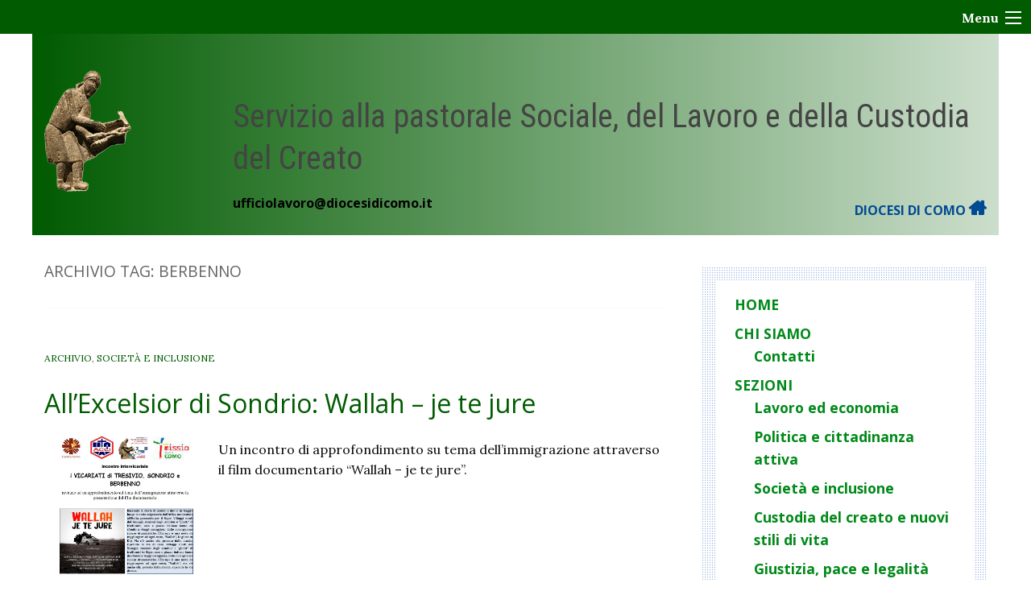

--- FILE ---
content_type: text/html; charset=UTF-8
request_url: https://sociale.diocesidicomo.it/tag/berbenno/
body_size: 11493
content:
<!doctype html>
<html class="no-js" lang="it-IT">
	<head>
		<meta charset="UTF-8">
		<meta name="viewport" content="width=device-width, initial-scale=1">
		<link rel="profile" href="http://gmpg.org/xfn/11">
		<link rel="dns-prefetch" href="//fonts.googleapis.com">
		<link rel="dns-prefetch" href="//fonts.gstatic.com">
		<link rel="dns-prefetch" href="//fonts.googleapis.com">
		<link rel="dns-prefetch" href="//maps.googleapis.com">
		<link rel="dns-prefetch" href="//maps.gstatic.com">
		<link rel="dns-prefetch" href="//www.google.com">
		<link rel="dns-prefetch" href="//www.gstatic.com">
		<link rel="dns-prefetch" href="//cdn.jsdelivr.net">
		<link rel="dns-prefetch" href="//apis.google.com">
		<link rel="dns-prefetch" href="https://common-static.glauco.it">		
		<title>Berbenno &#8211; Servizio alla pastorale Sociale, del Lavoro e della Custodia del Creato</title>
<meta name='robots' content='max-image-preview:large' />
<link rel='dns-prefetch' href='//cdn.jsdelivr.net' />
<link rel='dns-prefetch' href='//api.tiles.mapbox.com' />
<link rel='dns-prefetch' href='//ws.sharethis.com' />
<link rel='dns-prefetch' href='//maxcdn.bootstrapcdn.com' />
<link rel='dns-prefetch' href='//fonts.googleapis.com' />
<link rel="alternate" type="application/rss+xml" title="Servizio alla pastorale Sociale, del Lavoro e della Custodia del Creato &raquo; Feed" href="https://sociale.diocesidicomo.it/feed/" />
<link rel="alternate" type="application/rss+xml" title="Servizio alla pastorale Sociale, del Lavoro e della Custodia del Creato &raquo; Feed dei commenti" href="https://sociale.diocesidicomo.it/comments/feed/" />
<link rel="alternate" type="application/rss+xml" title="Servizio alla pastorale Sociale, del Lavoro e della Custodia del Creato &raquo; Berbenno Feed del tag" href="https://sociale.diocesidicomo.it/tag/berbenno/feed/" />
<script type="text/javascript">
/* <![CDATA[ */
window._wpemojiSettings = {"baseUrl":"https:\/\/s.w.org\/images\/core\/emoji\/15.0.3\/72x72\/","ext":".png","svgUrl":"https:\/\/s.w.org\/images\/core\/emoji\/15.0.3\/svg\/","svgExt":".svg","source":{"concatemoji":"https:\/\/sociale.diocesidicomo.it\/wp-includes\/js\/wp-emoji-release.min.js"}};
/*! This file is auto-generated */
!function(i,n){var o,s,e;function c(e){try{var t={supportTests:e,timestamp:(new Date).valueOf()};sessionStorage.setItem(o,JSON.stringify(t))}catch(e){}}function p(e,t,n){e.clearRect(0,0,e.canvas.width,e.canvas.height),e.fillText(t,0,0);var t=new Uint32Array(e.getImageData(0,0,e.canvas.width,e.canvas.height).data),r=(e.clearRect(0,0,e.canvas.width,e.canvas.height),e.fillText(n,0,0),new Uint32Array(e.getImageData(0,0,e.canvas.width,e.canvas.height).data));return t.every(function(e,t){return e===r[t]})}function u(e,t,n){switch(t){case"flag":return n(e,"\ud83c\udff3\ufe0f\u200d\u26a7\ufe0f","\ud83c\udff3\ufe0f\u200b\u26a7\ufe0f")?!1:!n(e,"\ud83c\uddfa\ud83c\uddf3","\ud83c\uddfa\u200b\ud83c\uddf3")&&!n(e,"\ud83c\udff4\udb40\udc67\udb40\udc62\udb40\udc65\udb40\udc6e\udb40\udc67\udb40\udc7f","\ud83c\udff4\u200b\udb40\udc67\u200b\udb40\udc62\u200b\udb40\udc65\u200b\udb40\udc6e\u200b\udb40\udc67\u200b\udb40\udc7f");case"emoji":return!n(e,"\ud83d\udc26\u200d\u2b1b","\ud83d\udc26\u200b\u2b1b")}return!1}function f(e,t,n){var r="undefined"!=typeof WorkerGlobalScope&&self instanceof WorkerGlobalScope?new OffscreenCanvas(300,150):i.createElement("canvas"),a=r.getContext("2d",{willReadFrequently:!0}),o=(a.textBaseline="top",a.font="600 32px Arial",{});return e.forEach(function(e){o[e]=t(a,e,n)}),o}function t(e){var t=i.createElement("script");t.src=e,t.defer=!0,i.head.appendChild(t)}"undefined"!=typeof Promise&&(o="wpEmojiSettingsSupports",s=["flag","emoji"],n.supports={everything:!0,everythingExceptFlag:!0},e=new Promise(function(e){i.addEventListener("DOMContentLoaded",e,{once:!0})}),new Promise(function(t){var n=function(){try{var e=JSON.parse(sessionStorage.getItem(o));if("object"==typeof e&&"number"==typeof e.timestamp&&(new Date).valueOf()<e.timestamp+604800&&"object"==typeof e.supportTests)return e.supportTests}catch(e){}return null}();if(!n){if("undefined"!=typeof Worker&&"undefined"!=typeof OffscreenCanvas&&"undefined"!=typeof URL&&URL.createObjectURL&&"undefined"!=typeof Blob)try{var e="postMessage("+f.toString()+"("+[JSON.stringify(s),u.toString(),p.toString()].join(",")+"));",r=new Blob([e],{type:"text/javascript"}),a=new Worker(URL.createObjectURL(r),{name:"wpTestEmojiSupports"});return void(a.onmessage=function(e){c(n=e.data),a.terminate(),t(n)})}catch(e){}c(n=f(s,u,p))}t(n)}).then(function(e){for(var t in e)n.supports[t]=e[t],n.supports.everything=n.supports.everything&&n.supports[t],"flag"!==t&&(n.supports.everythingExceptFlag=n.supports.everythingExceptFlag&&n.supports[t]);n.supports.everythingExceptFlag=n.supports.everythingExceptFlag&&!n.supports.flag,n.DOMReady=!1,n.readyCallback=function(){n.DOMReady=!0}}).then(function(){return e}).then(function(){var e;n.supports.everything||(n.readyCallback(),(e=n.source||{}).concatemoji?t(e.concatemoji):e.wpemoji&&e.twemoji&&(t(e.twemoji),t(e.wpemoji)))}))}((window,document),window._wpemojiSettings);
/* ]]> */
</script>
<link rel='stylesheet' id='font-awesome-css' href='https://maxcdn.bootstrapcdn.com/font-awesome/4.6.3/css/font-awesome.min.css' type='text/css' media='all' />
<link rel='stylesheet' id='wp-foundation-shortcodes-css' href='https://sociale.diocesidicomo.it/wp-content/plugins/wp-foundation-shortcodes/stylesheets/app.css' type='text/css' media='all' />
<link rel='stylesheet' id='slick-slider-css' href='//cdn.jsdelivr.net/jquery.slick/1.5.8/slick.css' type='text/css' media='all' />
<link rel='stylesheet' id='slick-slider-theme-css' href='//cdn.jsdelivr.net/jquery.slick/1.5.8/slick-theme.css' type='text/css' media='all' />
<link rel='stylesheet' id='opensans-css' href='//fonts.googleapis.com/css?family=Open+Sans%3A300%2C700' type='text/css' media='all' />
<link rel='stylesheet' id='source-sans-css' href='//fonts.googleapis.com/css?family=Source+Sans+Pro%3A400%2C900' type='text/css' media='all' />
<style id='wp-emoji-styles-inline-css' type='text/css'>

	img.wp-smiley, img.emoji {
		display: inline !important;
		border: none !important;
		box-shadow: none !important;
		height: 1em !important;
		width: 1em !important;
		margin: 0 0.07em !important;
		vertical-align: -0.1em !important;
		background: none !important;
		padding: 0 !important;
	}
</style>
<link rel='stylesheet' id='wp-block-library-css' href='https://sociale.diocesidicomo.it/wp-includes/css/dist/block-library/style.min.css' type='text/css' media='all' />
<style id='classic-theme-styles-inline-css' type='text/css'>
/*! This file is auto-generated */
.wp-block-button__link{color:#fff;background-color:#32373c;border-radius:9999px;box-shadow:none;text-decoration:none;padding:calc(.667em + 2px) calc(1.333em + 2px);font-size:1.125em}.wp-block-file__button{background:#32373c;color:#fff;text-decoration:none}
</style>
<style id='global-styles-inline-css' type='text/css'>
body{--wp--preset--color--black: #000000;--wp--preset--color--cyan-bluish-gray: #abb8c3;--wp--preset--color--white: #ffffff;--wp--preset--color--pale-pink: #f78da7;--wp--preset--color--vivid-red: #cf2e2e;--wp--preset--color--luminous-vivid-orange: #ff6900;--wp--preset--color--luminous-vivid-amber: #fcb900;--wp--preset--color--light-green-cyan: #7bdcb5;--wp--preset--color--vivid-green-cyan: #00d084;--wp--preset--color--pale-cyan-blue: #8ed1fc;--wp--preset--color--vivid-cyan-blue: #0693e3;--wp--preset--color--vivid-purple: #9b51e0;--wp--preset--gradient--vivid-cyan-blue-to-vivid-purple: linear-gradient(135deg,rgba(6,147,227,1) 0%,rgb(155,81,224) 100%);--wp--preset--gradient--light-green-cyan-to-vivid-green-cyan: linear-gradient(135deg,rgb(122,220,180) 0%,rgb(0,208,130) 100%);--wp--preset--gradient--luminous-vivid-amber-to-luminous-vivid-orange: linear-gradient(135deg,rgba(252,185,0,1) 0%,rgba(255,105,0,1) 100%);--wp--preset--gradient--luminous-vivid-orange-to-vivid-red: linear-gradient(135deg,rgba(255,105,0,1) 0%,rgb(207,46,46) 100%);--wp--preset--gradient--very-light-gray-to-cyan-bluish-gray: linear-gradient(135deg,rgb(238,238,238) 0%,rgb(169,184,195) 100%);--wp--preset--gradient--cool-to-warm-spectrum: linear-gradient(135deg,rgb(74,234,220) 0%,rgb(151,120,209) 20%,rgb(207,42,186) 40%,rgb(238,44,130) 60%,rgb(251,105,98) 80%,rgb(254,248,76) 100%);--wp--preset--gradient--blush-light-purple: linear-gradient(135deg,rgb(255,206,236) 0%,rgb(152,150,240) 100%);--wp--preset--gradient--blush-bordeaux: linear-gradient(135deg,rgb(254,205,165) 0%,rgb(254,45,45) 50%,rgb(107,0,62) 100%);--wp--preset--gradient--luminous-dusk: linear-gradient(135deg,rgb(255,203,112) 0%,rgb(199,81,192) 50%,rgb(65,88,208) 100%);--wp--preset--gradient--pale-ocean: linear-gradient(135deg,rgb(255,245,203) 0%,rgb(182,227,212) 50%,rgb(51,167,181) 100%);--wp--preset--gradient--electric-grass: linear-gradient(135deg,rgb(202,248,128) 0%,rgb(113,206,126) 100%);--wp--preset--gradient--midnight: linear-gradient(135deg,rgb(2,3,129) 0%,rgb(40,116,252) 100%);--wp--preset--font-size--small: 13px;--wp--preset--font-size--medium: 20px;--wp--preset--font-size--large: 36px;--wp--preset--font-size--x-large: 42px;--wp--preset--spacing--20: 0.44rem;--wp--preset--spacing--30: 0.67rem;--wp--preset--spacing--40: 1rem;--wp--preset--spacing--50: 1.5rem;--wp--preset--spacing--60: 2.25rem;--wp--preset--spacing--70: 3.38rem;--wp--preset--spacing--80: 5.06rem;--wp--preset--shadow--natural: 6px 6px 9px rgba(0, 0, 0, 0.2);--wp--preset--shadow--deep: 12px 12px 50px rgba(0, 0, 0, 0.4);--wp--preset--shadow--sharp: 6px 6px 0px rgba(0, 0, 0, 0.2);--wp--preset--shadow--outlined: 6px 6px 0px -3px rgba(255, 255, 255, 1), 6px 6px rgba(0, 0, 0, 1);--wp--preset--shadow--crisp: 6px 6px 0px rgba(0, 0, 0, 1);}:where(.is-layout-flex){gap: 0.5em;}:where(.is-layout-grid){gap: 0.5em;}body .is-layout-flow > .alignleft{float: left;margin-inline-start: 0;margin-inline-end: 2em;}body .is-layout-flow > .alignright{float: right;margin-inline-start: 2em;margin-inline-end: 0;}body .is-layout-flow > .aligncenter{margin-left: auto !important;margin-right: auto !important;}body .is-layout-constrained > .alignleft{float: left;margin-inline-start: 0;margin-inline-end: 2em;}body .is-layout-constrained > .alignright{float: right;margin-inline-start: 2em;margin-inline-end: 0;}body .is-layout-constrained > .aligncenter{margin-left: auto !important;margin-right: auto !important;}body .is-layout-constrained > :where(:not(.alignleft):not(.alignright):not(.alignfull)){max-width: var(--wp--style--global--content-size);margin-left: auto !important;margin-right: auto !important;}body .is-layout-constrained > .alignwide{max-width: var(--wp--style--global--wide-size);}body .is-layout-flex{display: flex;}body .is-layout-flex{flex-wrap: wrap;align-items: center;}body .is-layout-flex > *{margin: 0;}body .is-layout-grid{display: grid;}body .is-layout-grid > *{margin: 0;}:where(.wp-block-columns.is-layout-flex){gap: 2em;}:where(.wp-block-columns.is-layout-grid){gap: 2em;}:where(.wp-block-post-template.is-layout-flex){gap: 1.25em;}:where(.wp-block-post-template.is-layout-grid){gap: 1.25em;}.has-black-color{color: var(--wp--preset--color--black) !important;}.has-cyan-bluish-gray-color{color: var(--wp--preset--color--cyan-bluish-gray) !important;}.has-white-color{color: var(--wp--preset--color--white) !important;}.has-pale-pink-color{color: var(--wp--preset--color--pale-pink) !important;}.has-vivid-red-color{color: var(--wp--preset--color--vivid-red) !important;}.has-luminous-vivid-orange-color{color: var(--wp--preset--color--luminous-vivid-orange) !important;}.has-luminous-vivid-amber-color{color: var(--wp--preset--color--luminous-vivid-amber) !important;}.has-light-green-cyan-color{color: var(--wp--preset--color--light-green-cyan) !important;}.has-vivid-green-cyan-color{color: var(--wp--preset--color--vivid-green-cyan) !important;}.has-pale-cyan-blue-color{color: var(--wp--preset--color--pale-cyan-blue) !important;}.has-vivid-cyan-blue-color{color: var(--wp--preset--color--vivid-cyan-blue) !important;}.has-vivid-purple-color{color: var(--wp--preset--color--vivid-purple) !important;}.has-black-background-color{background-color: var(--wp--preset--color--black) !important;}.has-cyan-bluish-gray-background-color{background-color: var(--wp--preset--color--cyan-bluish-gray) !important;}.has-white-background-color{background-color: var(--wp--preset--color--white) !important;}.has-pale-pink-background-color{background-color: var(--wp--preset--color--pale-pink) !important;}.has-vivid-red-background-color{background-color: var(--wp--preset--color--vivid-red) !important;}.has-luminous-vivid-orange-background-color{background-color: var(--wp--preset--color--luminous-vivid-orange) !important;}.has-luminous-vivid-amber-background-color{background-color: var(--wp--preset--color--luminous-vivid-amber) !important;}.has-light-green-cyan-background-color{background-color: var(--wp--preset--color--light-green-cyan) !important;}.has-vivid-green-cyan-background-color{background-color: var(--wp--preset--color--vivid-green-cyan) !important;}.has-pale-cyan-blue-background-color{background-color: var(--wp--preset--color--pale-cyan-blue) !important;}.has-vivid-cyan-blue-background-color{background-color: var(--wp--preset--color--vivid-cyan-blue) !important;}.has-vivid-purple-background-color{background-color: var(--wp--preset--color--vivid-purple) !important;}.has-black-border-color{border-color: var(--wp--preset--color--black) !important;}.has-cyan-bluish-gray-border-color{border-color: var(--wp--preset--color--cyan-bluish-gray) !important;}.has-white-border-color{border-color: var(--wp--preset--color--white) !important;}.has-pale-pink-border-color{border-color: var(--wp--preset--color--pale-pink) !important;}.has-vivid-red-border-color{border-color: var(--wp--preset--color--vivid-red) !important;}.has-luminous-vivid-orange-border-color{border-color: var(--wp--preset--color--luminous-vivid-orange) !important;}.has-luminous-vivid-amber-border-color{border-color: var(--wp--preset--color--luminous-vivid-amber) !important;}.has-light-green-cyan-border-color{border-color: var(--wp--preset--color--light-green-cyan) !important;}.has-vivid-green-cyan-border-color{border-color: var(--wp--preset--color--vivid-green-cyan) !important;}.has-pale-cyan-blue-border-color{border-color: var(--wp--preset--color--pale-cyan-blue) !important;}.has-vivid-cyan-blue-border-color{border-color: var(--wp--preset--color--vivid-cyan-blue) !important;}.has-vivid-purple-border-color{border-color: var(--wp--preset--color--vivid-purple) !important;}.has-vivid-cyan-blue-to-vivid-purple-gradient-background{background: var(--wp--preset--gradient--vivid-cyan-blue-to-vivid-purple) !important;}.has-light-green-cyan-to-vivid-green-cyan-gradient-background{background: var(--wp--preset--gradient--light-green-cyan-to-vivid-green-cyan) !important;}.has-luminous-vivid-amber-to-luminous-vivid-orange-gradient-background{background: var(--wp--preset--gradient--luminous-vivid-amber-to-luminous-vivid-orange) !important;}.has-luminous-vivid-orange-to-vivid-red-gradient-background{background: var(--wp--preset--gradient--luminous-vivid-orange-to-vivid-red) !important;}.has-very-light-gray-to-cyan-bluish-gray-gradient-background{background: var(--wp--preset--gradient--very-light-gray-to-cyan-bluish-gray) !important;}.has-cool-to-warm-spectrum-gradient-background{background: var(--wp--preset--gradient--cool-to-warm-spectrum) !important;}.has-blush-light-purple-gradient-background{background: var(--wp--preset--gradient--blush-light-purple) !important;}.has-blush-bordeaux-gradient-background{background: var(--wp--preset--gradient--blush-bordeaux) !important;}.has-luminous-dusk-gradient-background{background: var(--wp--preset--gradient--luminous-dusk) !important;}.has-pale-ocean-gradient-background{background: var(--wp--preset--gradient--pale-ocean) !important;}.has-electric-grass-gradient-background{background: var(--wp--preset--gradient--electric-grass) !important;}.has-midnight-gradient-background{background: var(--wp--preset--gradient--midnight) !important;}.has-small-font-size{font-size: var(--wp--preset--font-size--small) !important;}.has-medium-font-size{font-size: var(--wp--preset--font-size--medium) !important;}.has-large-font-size{font-size: var(--wp--preset--font-size--large) !important;}.has-x-large-font-size{font-size: var(--wp--preset--font-size--x-large) !important;}
.wp-block-navigation a:where(:not(.wp-element-button)){color: inherit;}
:where(.wp-block-post-template.is-layout-flex){gap: 1.25em;}:where(.wp-block-post-template.is-layout-grid){gap: 1.25em;}
:where(.wp-block-columns.is-layout-flex){gap: 2em;}:where(.wp-block-columns.is-layout-grid){gap: 2em;}
.wp-block-pullquote{font-size: 1.5em;line-height: 1.6;}
</style>
<link rel='stylesheet' id='responsive-lightbox-swipebox-css' href='https://sociale.diocesidicomo.it/wp-content/plugins/responsive-lightbox/assets/swipebox/swipebox.min.css' type='text/css' media='all' />
<link rel='stylesheet' id='seed_localizzation_osm_css-css' href='https://sociale.diocesidicomo.it/wp-content/plugins/seed-localization/includes/acf-field-openstreetmap/assets/css/leaflet-unpkg.css' type='text/css' media='all' />
<link rel='stylesheet' id='wd-noah-plugin-style-css-css' href='https://sociale.diocesidicomo.it/wp-content/plugins/seed-noah-plugin/assets/css/wd-noah-plugin-style.css' type='text/css' media='all' />
<link rel='stylesheet' id='daterangepicker-css-css' href='https://sociale.diocesidicomo.it/wp-content/plugins/seed-noah-plugin/assets/css/daterangepicker.css' type='text/css' media='all' />
<link rel='stylesheet' id='zabuto_calendar_css-css' href='https://sociale.diocesidicomo.it/wp-content/plugins/seed-noah-plugin/tools/calendar/css/seed_noah_calendar.css' type='text/css' media='all' />
<style id='zabuto_calendar_css-inline-css' type='text/css'>

            .wd-class-716{
            background: ;    
            }
            
            .wd-class-907{
            background: ;    
            }
            
            .wd-class-908{
            background: ;    
            }
            
            .wd-class-909{
            background: ;    
            }
            
            .wd-class-917{
            background: ;    
            }
            
            .wd-class-918{
            background: ;    
            }
            
</style>
<link rel='stylesheet' id='wpba_front_end_styles-css' href='https://sociale.diocesidicomo.it/wp-content/plugins/wp-better-attachments/assets/css/wpba-frontend.css' type='text/css' media='all' />
<link rel='stylesheet' id='parent-styles-css' href='https://sociale.diocesidicomo.it/wp-content/themes/wp-forge/style.css' type='text/css' media='all' />
<link rel='stylesheet' id='child-styles-css' href='https://sociale.diocesidicomo.it/wp-content/themes/wp-starter-so/style.css' type='text/css' media='all' />
<link rel='stylesheet' id='fonts-css' href='https://sociale.diocesidicomo.it/wp-content/themes/wp-forge/fonts/fonts.css' type='text/css' media='all' />
<link rel='stylesheet' id='foundation-css' href='https://sociale.diocesidicomo.it/wp-content/themes/wp-forge/css/foundation.css' type='text/css' media='all' />
<link rel='stylesheet' id='motion_ui-css' href='https://sociale.diocesidicomo.it/wp-content/themes/wp-forge/css/motion-ui.css' type='text/css' media='all' />
<link rel='stylesheet' id='wpforge-css' href='https://sociale.diocesidicomo.it/wp-content/themes/wp-starter-so/style.css' type='text/css' media='all' />
<link rel='stylesheet' id='customizer-css' href='https://sociale.diocesidicomo.it/wp-content/themes/wp-forge/css/customizer.css' type='text/css' media='all' />
<script type="text/javascript" src="https://sociale.diocesidicomo.it/wp-includes/js/jquery/jquery.min.js" id="jquery-core-js"></script>
<script type="text/javascript" id="file_uploads_nfpluginsettings-js-extra">
/* <![CDATA[ */
var params = {"clearLogRestUrl":"https:\/\/sociale.diocesidicomo.it\/wp-json\/nf-file-uploads\/debug-log\/delete-all","clearLogButtonId":"file_uploads_clear_debug_logger","downloadLogRestUrl":"https:\/\/sociale.diocesidicomo.it\/wp-json\/nf-file-uploads\/debug-log\/get-all","downloadLogButtonId":"file_uploads_download_debug_logger"};
/* ]]> */
</script>
<script type="text/javascript" src="https://sociale.diocesidicomo.it/wp-content/plugins/ninja-forms-uploads/assets/js/nfpluginsettings.js" id="file_uploads_nfpluginsettings-js"></script>
<script type="text/javascript" src="https://sociale.diocesidicomo.it/wp-content/plugins/responsive-lightbox/assets/swipebox/jquery.swipebox.min.js" id="responsive-lightbox-swipebox-js"></script>
<script type="text/javascript" src="https://sociale.diocesidicomo.it/wp-includes/js/underscore.min.js" id="underscore-js"></script>
<script type="text/javascript" src="https://sociale.diocesidicomo.it/wp-content/plugins/responsive-lightbox/assets/infinitescroll/infinite-scroll.pkgd.min.js" id="responsive-lightbox-infinite-scroll-js"></script>
<script type="text/javascript" id="responsive-lightbox-js-before">
/* <![CDATA[ */
var rlArgs = {"script":"swipebox","selector":"lightbox","customEvents":"","activeGalleries":true,"animation":true,"hideCloseButtonOnMobile":false,"removeBarsOnMobile":false,"hideBars":true,"hideBarsDelay":5000,"videoMaxWidth":1080,"useSVG":true,"loopAtEnd":false,"woocommerce_gallery":false,"ajaxurl":"https:\/\/sociale.diocesidicomo.it\/wp-admin\/admin-ajax.php","nonce":"c1939191a9","preview":false,"postId":666,"scriptExtension":false};
/* ]]> */
</script>
<script type="text/javascript" src="https://sociale.diocesidicomo.it/wp-content/plugins/responsive-lightbox/js/front.js" id="responsive-lightbox-js"></script>
<script type="text/javascript" src="https://sociale.diocesidicomo.it/wp-content/plugins/seed-localization/includes/acf-field-openstreetmap/assets/js/leaflet-unpkg.js" id="seed_localizzation_osm_js-js"></script>
<script type="text/javascript" src="https://api.tiles.mapbox.com/mapbox.js/plugins/leaflet-omnivore/v0.3.1/leaflet-omnivore.min.js" id="seed_localizzation_omnivore_js-js"></script>
<script type="text/javascript" src="https://sociale.diocesidicomo.it/wp-content/plugins/seed-noah-plugin/assets/js/moment.min.js" id="moment-js-js"></script>
<script type="text/javascript" src="https://sociale.diocesidicomo.it/wp-content/plugins/seed-noah-plugin/assets/js/daterangepicker.js" id="daterangepicker-js-js"></script>
<script id='st_insights_js' type="text/javascript" src="https://ws.sharethis.com/button/st_insights.js?publisher=4d48b7c5-0ae3-43d4-bfbe-3ff8c17a8ae6&amp;product=simpleshare" id="ssba-sharethis-js"></script>
<script type="text/javascript" src="https://sociale.diocesidicomo.it/wp-content/themes/wp-starter-so/wp-advanced-search/js/scripts.js" id="wpas-scripts-js"></script>
<link rel="https://api.w.org/" href="https://sociale.diocesidicomo.it/wp-json/" /><link rel="alternate" type="application/json" href="https://sociale.diocesidicomo.it/wp-json/wp/v2/tags/30" /><link rel="EditURI" type="application/rsd+xml" title="RSD" href="https://sociale.diocesidicomo.it/xmlrpc.php?rsd" />

<style type="text/css" id="wpforge-customizer-css-patch">.site-title, p.site-title{font-size:2.5rem;}</style><style type="text/css" id="wpforge-custom-header-css"></style>
	<style type="text/css" id="custom-background-css">
body.custom-background { background-color: #ffffff; }
</style>
	<style type="text/css" id="wpforge-customizer-css">.header_wrap{background-color:#015b00;}.site-title{font-size:2.5rem;}h1.site-title a{color:#ffffff;}h1.site-title a:hover{color:#000000;}.site-description{color:#ffffff;}.site-description{font-size:1.2rem;}.contain-to-grid .top-bar,.top-bar,.top-bar ul,.top-bar ul li,.contain-to-grid,.top-bar.title-bar,.title-bar{background-color:#ffffff;}.top-bar{font-size:1rem;}.top-bar-right .menu > li.name:hover,.top-bar .menu > li:not(.menu-text) > a:hover,.top-bar .menu > .active:hover{background-color:#ffffff;}.top-bar .menu-item a{color:#333333;}.top-bar .name a:hover,.top-bar ul li a:hover,.menu .active > a:hover{color:#14438c;}.dropdown.menu.medium-horizontal > li.is-dropdown-submenu-parent > a::after, .submenu-toggle::after{border-top-color:#333333;}.is-drilldown-submenu-parent > a::after{border-left-color: #333333;}.is-dropdown-submenu .is-dropdown-submenu-parent.opens-left > a::after{border-right-color:#333333;}.is-dropdown-submenu .is-dropdown-submenu-parent.opens-right > a::after{border-left-color:#333333;}.is-dropdown-submenu{border:1px solid #ffffff;}.js-drilldown-back > a::before{border-color:transparent #333333 transparent transparent;}.off-canvas-content .menu-icon::after {background:#ffffff;box-shadow: 0 7px 0 #ffffff, 0 14px 0 #ffffff;}.off-canvas-content .menu-icon:hover::after{background:#000000;box-shadow: 0 7px 0 #000000, 0 14px 0 #000000;}.off-canvas,.off-canvas .is-drilldown-submenu,.off-canvas-absolute,.off-canvas-absolute .is-drilldown-submenu,.off-canvas-content .title-bar{background-color:#015b00;}.off-canvas .menu-item a,.off-canvas-absolute .menu-item a{color:#ffffff;}.off-canvas .menu-item a:hover,.off-canvas-absolute .menu-item a:hover{color:#000000;}.off-canvas .menu-item a:hover,.off-canvas-absolute .menu-item a:hover{background-color:#29893a;}.submenu-toggle::after{border-color: #ffffff transparent transparent;}.off-canvas .js-drilldown-back > a::before,.off-canvas-absolute .js-drilldown-back > a::before{border-right-color:#ffffff;}.off-canvas .menu .menu-item-home,.off-canvas .menu .current-menu-parent,.off-canvas .menu .current-page-parent,.off-canvas .menu .current-page-ancestor,.off-canvas .menu .current_page_item,.off-canvas-absolute .menu .current-menu-parent,.off-canvas-absolute .menu .current-page-parent,.off-canvas-absolute .menu .current-page-ancestor,.off-canvas-absolute .menu .current_page_item{background-color:#008919;}.off-canvas .menu .current_page_item a,.off-canvas-absolute .menu .current_page_item a{color:#000000;}.off-canvas .menu .current_page_item a:hover,.off-canvas-absolute .menu .current_page_item a:hover{background-color:#008919;}.off-canvas .menu .current_page_item a:hover,.off-canvas-absolute .menu .current_page_item a:hover{color:#ffffff;}.top-bar .menu .current-menu-parent, .top-bar .menu .current-page-parent, .top-bar .menu .current-page-ancestor, .top-bar .menu .current_page_item{background-color:#ffffff;}.top-bar .menu .current_page_item a{color:#14438c;}.top-bar .menu .current_page_item a:hover{background-color:#ffffff;}.top-bar .menu .current_page_item a:hover,.dropdown.menu .is-active > a{color:#14438c;}span.categories-links a{color:#015b00;}span.categories-links a:hover{color:#000000;}h1.entry-title-post{color:#333333;}h2.entry-title-post a{color:#015b00;}h2.entry-title-post a:hover{color:#000000;}.entry-meta-header a{color:#015b00;}.entry-meta-header a:hover{color:#000000;}span.tags-links a{color:#015b00;}span.tags-links a:hover{color:#000000;}h2.entry-title-post{font-size:2rem;}.entry-content-post a{color:#015b00;}.entry-content-post a:hover{color:#000000;}h1.entry-title-page{font-size:2rem;}#content ul.pagination .current a,#content ul.pagination li.current button,#content ul.pagination li.current a:hover,#content ul.pagination li.current a:focus,#content ul.pagination li.current button:hover,#content ul.pagination li.current button:focus,#content .page-links a{background-color:#015b00;}#content ul.pagination .current a,#content ul.pagination li.current button,#content ul.pagination li.current a:hover,#content ul.pagination li.current a:focus,#content ul.pagination li.current button:hover,#content ul.pagination li.current button:focus,#content .page-links a{color:#ffffff;}#content ul.pagination li a,#content ul.pagination li button{color:#015b00;}#content ul.pagination li:hover a,#content ul.pagination li a:focus,#content ul.pagination li:hover button,#content ul.pagination li button:focus{color:#000000;}#content ul.pagination li:hover a,#content ul.pagination li a:focus,#content ul.pagination li:hover button,#content ul.pagination li button:focus{background-color:#b0d11d;}#secondary a{color:#008919;}#secondary a:hover{color:#000000;}footer[role="contentinfo"]{background-color:#015b00;}footer[role="contentinfo"] p,footer[role="contentinfo"]{color:#ffffff;}footer[role="contentinfo"] a,#footer .menu > .current_page_item > a{color:#ffffff;}footer[role="contentinfo"] a:hover,#footer .menu > .current_page_item > a:hover{color:#dddddd!important;}.social-navigation a[href$="/feed/"]:before{color:#ffffff;}.social-navigation a[href*="digg.com"]:before{color:#ffffff;}.social-navigation a[href*="facebook.com"]:before{color:#ffffff;}.social-navigation a:hover[href*="facebook.com"]:before{color:#dd3333;}.social-navigation a[href*="google.com"]:before{color:#ffffff;}.social-navigation a:hover[href*="google.com"]:before{color:#dd3333;}.social-navigation a[href*="twitter.com"]:before{color:#ffffff;}.social-navigation a:hover[href*="twitter.com"]:before{color:#dd3333;}.social-navigation a[href*="youtube.com"]:before{color:#ffffff;}.social-navigation a:hover[href*="youtube.com"]:before{color:#bae1f3;}</style>
		<style type="text/css" id="wp-custom-css">
			.site-header .header-logo {max-width:110px !important}		</style>
			</head>
	<body itemtype='http://schema.org/Blog' itemscope='itemscope' class="archive tag tag-berbenno tag-30 custom-background wp-custom-logo has-site-title has-site-tagline has-header-info full-width front-page off-canvas-right">

		<div id="wptime-plugin-preloader"></div>
		<script>
            jQuery(window).on( "load", function () {
                jQuery('#wptime-plugin-preloader').delay(250).fadeOut("slow");
                setTimeout(wptime_plugin_remove_preloader, 2000);
                function wptime_plugin_remove_preloader() {
                    jQuery('#wptime-plugin-preloader').remove();
                }
            });
		</script>
		<noscript>
		<style type="text/css">
			#wptime-plugin-preloader{
				display:none !important;
			}
		</style>
		</noscript>



		<a class="skip-link screen-reader-text" href="#content">Skip to content</a>
					<div class="off-canvas-wrapper">


    
  	 	
						<div class="off-canvas-absolute position-right" id="offCanvasRight" data-off-canvas data-transition="overlap">
				  <ul id="menu-mainmenu" class="vertical menu" data-accordion-menu data-submenu-toggle="true"><li id="menu-item-1396" class="menu-item menu-item-type-post_type menu-item-object-page menu-item-home menu-item-1396"><a href="https://sociale.diocesidicomo.it/">Home</a></li>
<li id="menu-item-1407" class="menu-item menu-item-type-custom menu-item-object-custom menu-item-has-children menu-item-1407"><a href="http://sociale.diocesidicomo.it/informazioni-2/">Chi siamo</a>
<ul class="menu vertical nested wrap">
	<li id="menu-item-1406" class="menu-item menu-item-type-post_type menu-item-object-page menu-item-1406"><a href="https://sociale.diocesidicomo.it/contatti-2/">Contatti</a></li>
</ul>
</li>
<li id="menu-item-1827" class="menu-item menu-item-type-post_type menu-item-object-page menu-item-has-children menu-item-1827"><a href="https://sociale.diocesidicomo.it/sezioni/">Sezioni</a>
<ul class="menu vertical nested wrap">
	<li id="menu-item-1491" class="menu-item menu-item-type-taxonomy menu-item-object-category menu-item-1491"><a href="https://sociale.diocesidicomo.it/category/lavoro-ed-economia/">Lavoro ed economia</a></li>
	<li id="menu-item-1495" class="menu-item menu-item-type-taxonomy menu-item-object-category menu-item-1495"><a href="https://sociale.diocesidicomo.it/category/politica-e-cittadinanza-attiva/">Politica e cittadinanza attiva</a></li>
	<li id="menu-item-1494" class="menu-item menu-item-type-taxonomy menu-item-object-category menu-item-1494"><a href="https://sociale.diocesidicomo.it/category/societa-e-inclusione/">Società e inclusione</a></li>
	<li id="menu-item-1492" class="menu-item menu-item-type-taxonomy menu-item-object-category menu-item-1492"><a href="https://sociale.diocesidicomo.it/category/custodia-del-creato-e-nuovi-stili-di-vita/">Custodia del creato e nuovi stili di vita</a></li>
	<li id="menu-item-1493" class="menu-item menu-item-type-taxonomy menu-item-object-category menu-item-1493"><a href="https://sociale.diocesidicomo.it/category/giustizia-pace-e-legalita/">Giustizia, pace e legalità</a></li>
</ul>
</li>
<li id="menu-item-1830" class="menu-item menu-item-type-custom menu-item-object-custom menu-item-has-children menu-item-1830"><a href="https://sociale.diocesidicomo.it/fondodisolidarieta/">Fondo di Solidarietà Famiglia Lavoro 2020</a>
<ul class="menu vertical nested wrap">
	<li id="menu-item-2505" class="menu-item menu-item-type-custom menu-item-object-custom menu-item-2505"><a href="http://sociale.diocesidicomo.it/category/fondo-rete-lavoro-news/">News</a></li>
</ul>
</li>
<li id="menu-item-1479" class="menu-item menu-item-type-taxonomy menu-item-object-category menu-item-1479"><a href="https://sociale.diocesidicomo.it/category/materiali/">Strumenti</a></li>
<li id="menu-item-1445" class="menu-item menu-item-type-custom menu-item-object-custom menu-item-1445"><a href="http://sociale.diocesidicomo.it/como_category/vicariati/">Nei Vicariati</a></li>
<li id="menu-item-1448" class="menu-item menu-item-type-custom menu-item-object-custom menu-item-1448"><a href="/wd-appuntamenti/test/">Appuntamenti</a></li>
<li id="menu-item-1449" class="menu-item menu-item-type-post_type menu-item-object-page menu-item-has-children menu-item-1449"><a href="https://sociale.diocesidicomo.it/link-utili/">Link utili</a>
<ul class="menu vertical nested wrap">
	<li id="menu-item-1746" class="menu-item menu-item-type-custom menu-item-object-custom menu-item-1746"><a href="http://www.settimanalediocesidicomo.it/?s=lavoro">lavoro: Il Settimanale</a></li>
	<li id="menu-item-1747" class="menu-item menu-item-type-custom menu-item-object-custom menu-item-1747"><a href="http://www.settimanalediocesidicomo.it/?s=sociali">sociale: Il Settimanale</a></li>
	<li id="menu-item-1748" class="menu-item menu-item-type-custom menu-item-object-custom menu-item-1748"><a href="http://www.settimanalediocesidicomo.it/?s=creato">creato: Il Settimanale</a></li>
	<li id="menu-item-1749" class="menu-item menu-item-type-custom menu-item-object-custom menu-item-1749"><a href="http://www.settimanalediocesidicomo.it/?s=politica">politica: Il Settimanale</a></li>
	<li id="menu-item-1750" class="menu-item menu-item-type-custom menu-item-object-custom menu-item-1750"><a href="http://www.settimanalediocesidicomo.it/?s=giustizia">giustizia: il Settimanale</a></li>
</ul>
</li>
</ul>			<button class="close-button" aria-label="Close menu" type="button" data-close>
				<span aria-hidden="true">&times;</span>
			</button><!-- end close-button -->
		</div><!-- end off-canvas position-right -->
	
	<div class="off-canvas-content" data-off-canvas-content>
  	
  			<div class="title-bar">
			<div class="title-bar-right">
				<span class="title-bar-title">Menu</span>
				<button class="menu-icon" type="button" data-open="offCanvasRight"></button>
			</div><!-- end title-bar-right -->
		</div><!-- end title-bar -->
	
 						<div class="header_container">		
												
			<header id="header" itemtype="http://schema.org/WPHeader" itemscope="itemscope" class="header_wrap row grid-container" role="banner">
								<div class="grid-x grid-padding-x">
					<div class="site-header small-12 medium-12 large-12 cell columns">






						


													<div class="header-logo">
								<a href="https://sociale.diocesidicomo.it/" class="custom-logo-link" rel="home"><img width="170" height="236" src="https://sociale.diocesidicomo.it/wp-content/uploads/sites/6/2018/03/Logo-psl_mod.png" class="custom-logo" alt="Servizio alla pastorale Sociale, del Lavoro e della Custodia del Creato" decoding="async" /></a>							</div><!-- .header-logo -->
													











						<div class="header-info">
															<p class="site-title"><a href="https://sociale.diocesidicomo.it/" rel="home">Servizio alla pastorale Sociale, del Lavoro e della Custodia del Creato</a></p>
													</div><!-- /.header-info -->
					</div><!-- .site-header -->
				</div><!-- .grid-x .grid-margin-x -->
				<div class="grid-x grid-padding-x">
	<div class="sidebar-header small-12 medium-12 large-12 cell columns">
		<div id="secondary-header" class="sidebar_wrap row widget-area" role="complementary">
			<aside id="sow-editor-2" class="widget widget_sow-editor"><div
			
			class="so-widget-sow-editor so-widget-sow-editor-base"
			
		>
<div class="siteorigin-widget-tinymce textwidget">
	<p><a href="mailto:ufficiolavoro@diocesidicomo.it">ufficiolavoro@diocesidicomo.it</a></p>
</div>
</div></aside><aside id="custom_html-2" class="widget_text widget widget_custom_html"><h6 class="widget-title">torna alla diocesi</h6><div class="textwidget custom-html-widget"><a href="http://www.diocesidicomo.it/">DIOCESI DI COMO  <i class="fa-home"></i></a></div></aside>		</div>
	</div>
</div>

			</header><!-- #header -->
		</div><!-- end .header_container -->
						

		<div class="content_container">
			<section class="content_wrap grid-container row" role="document"><div class="grid-x grid-padding-x">	<div id="content" class="small-12 large-8 cell" role="main">
    						<header class="archive-header">
				<h4 class="archive-title"><span class="tag-archives">Archivio Tag: </span><span>Berbenno</span></h4>
						</header><!-- .archive-header -->
			<article id="post-666" class="post-666 post type-post status-publish format-standard has-post-thumbnail hentry category-archivio category-societa-e-inclusione tag-10 tag-acli-sondrio tag-africa tag-berbenno tag-caritas-como tag-centro-missionario-como tag-cinema tag-deserto tag-documentario tag-excelsior tag-film tag-italia tag-libia tag-locandina tag-marcello-merletto tag-migrazioni tag-niger tag-pastoralesocialecomo-com tag-profughi tag-senegal tag-servizio-alla-pastorale-sociale-del-lavoro-della-custodia-del-creato-della-diocesi-di-como tag-sondrio tag-tresivio tag-vicariati tag-wallah-je-te-jure como_category-cittadinanza como_category-comunita-profetiche como_category-il-signore-agisce-nei-segni-dei-tempi como_category-il-signore-agisce-nel-povero-che-invoca como_category-sociale-e-lavoro" itemtype='http://schema.org/CreativeWork' itemscope='itemscope'>
    <header class="entry-header">
                                    <div class="entry-meta-categories"><span class="categories-links"><a href="https://sociale.diocesidicomo.it/category/archivio/" rel="category tag" class="category-link level-0">Archivio</a>, <a href="https://sociale.diocesidicomo.it/category/societa-e-inclusione/" rel="category tag" class="category-link level-0">Società e inclusione</a></span></div><div class="entry-meta-categories entry-meta-custom-tax como_category"><span class="categories-links como_category"><span class="genericon genericon-category como_category"></span><a href="https://sociale.diocesidicomo.it/como_category/cittadinanza/" rel="tag" class="taxonomy-link level-1">Cittadinanza</a>, <a href="https://sociale.diocesidicomo.it/como_category/comunita-profetiche/" rel="tag" class="taxonomy-link level-1">Comunità profetiche</a>, <a href="https://sociale.diocesidicomo.it/como_category/il-signore-agisce-nei-segni-dei-tempi/" rel="tag" class="taxonomy-link level-1">Il Signore agisce nei segni dei tempi</a>, <a href="https://sociale.diocesidicomo.it/como_category/il-signore-agisce-nel-povero-che-invoca/" rel="tag" class="taxonomy-link level-1">Il Signore agisce nel povero che invoca</a>, <a href="https://sociale.diocesidicomo.it/como_category/sociale-e-lavoro/" rel="tag" class="taxonomy-link level-1">Sociale e Lavoro</a></span></div>                                    <div class="entry-meta-header">
                                                    </div><!-- end .entry-meta-header -->
                                <h2 class="entry-title-post" itemprop="headline"><a href="https://sociale.diocesidicomo.it/allexcelsior-di-sondrio-wallah-je-te-jure/" rel="bookmark">All&#8217;Excelsior di Sondrio: Wallah &#8211; je te jure</a></h2>                                                                <a href="https://sociale.diocesidicomo.it/allexcelsior-di-sondrio-wallah-je-te-jure/" title="All&#8217;Excelsior di Sondrio: Wallah &#8211; je te jure"><img width="793" height="1122" src="https://sociale.diocesidicomo.it/wp-content/uploads/sites/6/2017/04/20170419-film-wallah-je-te-jure.jpg" class="attachment-post-thumbnail size-post-thumbnail wp-post-image" alt="" decoding="async" fetchpriority="high" srcset="https://sociale.diocesidicomo.it/wp-content/uploads/sites/6/2017/04/20170419-film-wallah-je-te-jure.jpg 793w, https://sociale.diocesidicomo.it/wp-content/uploads/sites/6/2017/04/20170419-film-wallah-je-te-jure-212x300.jpg 212w, https://sociale.diocesidicomo.it/wp-content/uploads/sites/6/2017/04/20170419-film-wallah-je-te-jure-768x1087.jpg 768w, https://sociale.diocesidicomo.it/wp-content/uploads/sites/6/2017/04/20170419-film-wallah-je-te-jure-724x1024.jpg 724w" sizes="(max-width: 793px) 100vw, 793px" /><span style="display:none;" class="didascalia_starter_so"></span></a>                                                </header><!-- .entry-header -->
                                        <div class="entry-summary" itemprop="text">
            <p>Un incontro di approfondimento su tema dell&#8217;immigrazione attraverso il film documentario &#8220;Wallah &#8211; je te jure&#8221;.</p>
            </div><!-- .entry-summary -->
                    <footer class="entry-meta">
        <div class="entry-meta-footer">
                                    <div class="entry-meta-tags"><span class="genericon genericon-tag"></span> <span class="tags-links"><a href="https://sociale.diocesidicomo.it/tag/2017/" rel="tag">2017</a>, <a href="https://sociale.diocesidicomo.it/tag/acli-sondrio/" rel="tag">ACLI Sondrio</a>, <a href="https://sociale.diocesidicomo.it/tag/africa/" rel="tag">Africa</a>, <a href="https://sociale.diocesidicomo.it/tag/berbenno/" rel="tag">Berbenno</a>, <a href="https://sociale.diocesidicomo.it/tag/caritas-como/" rel="tag">Caritas Como</a>, <a href="https://sociale.diocesidicomo.it/tag/centro-missionario-como/" rel="tag">Centro missionario Como</a>, <a href="https://sociale.diocesidicomo.it/tag/cinema/" rel="tag">cinema</a>, <a href="https://sociale.diocesidicomo.it/tag/deserto/" rel="tag">deserto</a>, <a href="https://sociale.diocesidicomo.it/tag/documentario/" rel="tag">documentario</a>, <a href="https://sociale.diocesidicomo.it/tag/excelsior/" rel="tag">Excelsior</a>, <a href="https://sociale.diocesidicomo.it/tag/film/" rel="tag">film</a>, <a href="https://sociale.diocesidicomo.it/tag/italia/" rel="tag">Italia</a>, <a href="https://sociale.diocesidicomo.it/tag/libia/" rel="tag">Libia</a>, <a href="https://sociale.diocesidicomo.it/tag/locandina/" rel="tag">locandina</a>, <a href="https://sociale.diocesidicomo.it/tag/marcello-merletto/" rel="tag">Marcello Merletto</a>, <a href="https://sociale.diocesidicomo.it/tag/migrazioni/" rel="tag">migrazioni</a>, <a href="https://sociale.diocesidicomo.it/tag/niger/" rel="tag">Niger</a>, <a href="https://sociale.diocesidicomo.it/tag/pastoralesocialecomo-com/" rel="tag">pastoralesocialecomo.com</a>, <a href="https://sociale.diocesidicomo.it/tag/profughi/" rel="tag">profughi</a>, <a href="https://sociale.diocesidicomo.it/tag/senegal/" rel="tag">Senegal</a>, <a href="https://sociale.diocesidicomo.it/tag/servizio-alla-pastorale-sociale-del-lavoro-della-custodia-del-creato-della-diocesi-di-como/" rel="tag">Servizio alla pastorale sociale del lavoro della custodia del creato della diocesi di Como</a>, <a href="https://sociale.diocesidicomo.it/tag/sondrio/" rel="tag">Sondrio</a>, <a href="https://sociale.diocesidicomo.it/tag/tresivio/" rel="tag">Tresivio</a>, <a href="https://sociale.diocesidicomo.it/tag/vicariati/" rel="tag">vicariati</a>, <a href="https://sociale.diocesidicomo.it/tag/wallah-je-te-jure/" rel="tag">Wallah - je te jure</a></span></div>                </div><!-- end .entry-meta-footer -->
			    </footer><!-- .entry-meta -->
</article><!-- #post -->
		<nav id="nav-below" class="navigation" role="navigation">
			<h3 class="assistive-text">Post Navigation</h3>
			<div class="nav-previous alignleft"></div>
			<div class="nav-next alignright"></div>
		</nav><!-- #nav-below .navigation -->
				</div><!-- #content -->
			<div id="secondary" itemtype="http://schema.org/WPSideBar" itemscope="itemscope" class="small-12 large-4 cell columns widget-area" role="complementary">
			<aside id="custom-menu-wizard-2" class="menudx widget widget_custom_menu_wizard"><div class="menu-mainmenu-container"><ul id="menu-mainmenu-1" class="menu-widget  " data-cmwv="3.3.0" data-cmws='{&quot;menu&quot;:580,&quot;fallback_ci_parent&quot;:1,&quot;widget_class&quot;:&quot;menudx&quot;}'><li class="menu-item menu-item-type-post_type menu-item-object-page menu-item-home cmw-level-1 menu-item-1396"><a href="https://sociale.diocesidicomo.it/">Home</a></li>
<li class="menu-item menu-item-type-custom menu-item-object-custom menu-item-has-children cmw-level-1 cmw-has-submenu cmw-menu-item-had-children menu-item-1407"><a href="http://sociale.diocesidicomo.it/informazioni-2/">Chi siamo</a>
<ul class="sub-menu">
	<li class="menu-item menu-item-type-post_type menu-item-object-page cmw-level-2 menu-item-1406"><a href="https://sociale.diocesidicomo.it/contatti-2/">Contatti</a></li>
</ul>
</li>
<li class="menu-item menu-item-type-post_type menu-item-object-page menu-item-has-children cmw-level-1 cmw-has-submenu cmw-menu-item-had-children menu-item-1827"><a href="https://sociale.diocesidicomo.it/sezioni/">Sezioni</a>
<ul class="sub-menu">
	<li class="menu-item menu-item-type-taxonomy menu-item-object-category cmw-level-2 menu-item-1491"><a href="https://sociale.diocesidicomo.it/category/lavoro-ed-economia/">Lavoro ed economia</a></li>
	<li class="menu-item menu-item-type-taxonomy menu-item-object-category cmw-level-2 menu-item-1495"><a href="https://sociale.diocesidicomo.it/category/politica-e-cittadinanza-attiva/">Politica e cittadinanza attiva</a></li>
	<li class="menu-item menu-item-type-taxonomy menu-item-object-category cmw-level-2 menu-item-1494"><a href="https://sociale.diocesidicomo.it/category/societa-e-inclusione/">Società e inclusione</a></li>
	<li class="menu-item menu-item-type-taxonomy menu-item-object-category cmw-level-2 menu-item-1492"><a href="https://sociale.diocesidicomo.it/category/custodia-del-creato-e-nuovi-stili-di-vita/">Custodia del creato e nuovi stili di vita</a></li>
	<li class="menu-item menu-item-type-taxonomy menu-item-object-category cmw-level-2 menu-item-1493"><a href="https://sociale.diocesidicomo.it/category/giustizia-pace-e-legalita/">Giustizia, pace e legalità</a></li>
</ul>
</li>
<li class="menu-item menu-item-type-custom menu-item-object-custom menu-item-has-children cmw-level-1 cmw-has-submenu cmw-menu-item-had-children menu-item-1830"><a href="https://sociale.diocesidicomo.it/fondodisolidarieta/">Fondo di Solidarietà Famiglia Lavoro 2020</a>
<ul class="sub-menu">
	<li class="menu-item menu-item-type-custom menu-item-object-custom cmw-level-2 menu-item-2505"><a href="http://sociale.diocesidicomo.it/category/fondo-rete-lavoro-news/">News</a></li>
</ul>
</li>
<li class="menu-item menu-item-type-taxonomy menu-item-object-category cmw-level-1 menu-item-1479"><a href="https://sociale.diocesidicomo.it/category/materiali/">Strumenti</a></li>
<li class="menu-item menu-item-type-custom menu-item-object-custom cmw-level-1 menu-item-1445"><a href="http://sociale.diocesidicomo.it/como_category/vicariati/">Nei Vicariati</a></li>
<li class="menu-item menu-item-type-custom menu-item-object-custom cmw-level-1 menu-item-1448"><a href="/wd-appuntamenti/test/">Appuntamenti</a></li>
<li class="menu-item menu-item-type-post_type menu-item-object-page menu-item-has-children cmw-level-1 cmw-has-submenu cmw-menu-item-had-children menu-item-1449"><a href="https://sociale.diocesidicomo.it/link-utili/">Link utili</a>
<ul class="sub-menu">
	<li class="menu-item menu-item-type-custom menu-item-object-custom cmw-level-2 menu-item-1746"><a href="http://www.settimanalediocesidicomo.it/?s=lavoro">lavoro: Il Settimanale</a></li>
	<li class="menu-item menu-item-type-custom menu-item-object-custom cmw-level-2 menu-item-1747"><a href="http://www.settimanalediocesidicomo.it/?s=sociali">sociale: Il Settimanale</a></li>
	<li class="menu-item menu-item-type-custom menu-item-object-custom cmw-level-2 menu-item-1748"><a href="http://www.settimanalediocesidicomo.it/?s=creato">creato: Il Settimanale</a></li>
	<li class="menu-item menu-item-type-custom menu-item-object-custom cmw-level-2 menu-item-1749"><a href="http://www.settimanalediocesidicomo.it/?s=politica">politica: Il Settimanale</a></li>
	<li class="menu-item menu-item-type-custom menu-item-object-custom cmw-level-2 menu-item-1750"><a href="http://www.settimanalediocesidicomo.it/?s=giustizia">giustizia: il Settimanale</a></li>
</ul>
</li>
</ul></div></aside><aside id="seed-so-widget-all-in-one-lite-2" class="widget widget_seed-so-widget-all-in-one-lite"><div
			
			class="so-widget-seed-so-widget-all-in-one-lite so-widget-seed-so-widget-all-in-one-lite-default-d75171398898"
			
		><div class="eventi">
<label>Prossimi eventi</label>
<div class="appuntamenti grid-y grid-margin-y"> </div><div class="archivio"><a href="/wd-appuntamenti">Archivio Eventi</a></div></div></div></aside>		</div><!-- #secondary -->
	            </div><!-- .grid-x .grid-margin-x -->
	   </section><!-- end .content-wrap -->
    </div><!-- end .content_container -->
	    <div class="footer_container">
    	<footer id="footer" itemtype="http://schema.org/WPFooter" itemscope="itemscope" class="footer_wrap grid-container" role="contentinfo">
			<div class="grid-x">
                    <div class="medium-12 large-12 cell columns">
             
        </div><!-- .columns -->    
        <div id="ftxt" class="site-info medium-12 large-12 cell columns text-center">
                            <p><p><strong><img width="100px" src="/wp-content/uploads/sites/6/2018/03/Logo-psl_mod.png" style="float: left" /> Servizio alla Pastorale Sociale, del Lavoro e della Custodia del Creato della Diocesi di Como </strong><br />
Via Baserga, 81 - Como <br />
<a href="mailto:ufficiolavoro@diocesidicomo.it">ufficiolavoro@diocesidicomo.it</a><br />tel. 031-53702.66 </p>

<p><img src="/wp-content/uploads/2018/04/logo_diocesi_bianco.gif" style="float: left" /><strong>Diocesi di Como </strong>- <a href="http://www.diocesidicomo.it">www.diocesidicomo.it<br />&copy; 2022 - Ogni utilizzo riservato<br />
</a>comunicazione@diocesidicomo.it  - <strong><a href="http://www.diocesidicomo.it/privacy">Privacy</a> - <a href="http://www.diocesidicomo.it/newsletter/privacy-policy-disclaimer">Disclaimer</a></strong></p></p>
                    </div><!-- .site-info -->
   
			</div>
			<div class="grid-x">
        		<div class="social_wrap small-12 large-12 cell columns text-center">
		<nav id="social-navigation" class="social-navigation" role="navigation">
			<div class="table mbl"><ul id="menu-socialmenu" class="menu navcntr"><li id="menu-item-1395" class="menu-item menu-item-type-custom menu-item-object-custom menu-item-1395"><a href="https://www.facebook.com/pastoralesocialecomo/"><span class="screen-reader-text">facebook</span></a></li>
<li id="menu-item-1416" class="menu-item menu-item-type-custom menu-item-object-custom menu-item-1416"><a href="https://twitter.com/PSLComo"><span class="screen-reader-text">twitter</span></a></li>
<li id="menu-item-1418" class="menu-item menu-item-type-custom menu-item-object-custom menu-item-1418"><a href="https://plus.google.com/100928562024544123379"><span class="screen-reader-text">googleplus</span></a></li>
<li id="menu-item-1460" class="menu-item menu-item-type-custom menu-item-object-custom menu-item-1460"><a href="http://youtube.com"><span class="screen-reader-text">You Tube</span></a></li>
</ul></div>		</nav><!-- .social-navigation -->
	</div><!-- .social_wrap -->
			</div>
    	</footer><!-- .row -->
    </div><!-- end #footer_container -->
        </div><!-- end off-canvas-content -->
</div><!-- end off-canvas-wrapper -->
<div id="backtotop" class="hvr-fade"><span class="genericon genericon-collapse"></span></div><!-- Matomo -->
<script>
  var _paq = window._paq = window._paq || [];
  /* tracker methods like "setCustomDimension" should be called before "trackPageView" */
  _paq.push(['trackPageView']);
  _paq.push(['enableLinkTracking']);
  (function() {
    var u="https://piwik1.glauco.it/";
    _paq.push(['setTrackerUrl', u+'piwik.php']);
    _paq.push(['setSiteId', '34']);
    var d=document, g=d.createElement('script'), s=d.getElementsByTagName('script')[0];
    g.async=true; g.src=u+'piwik.js'; s.parentNode.insertBefore(g,s);
  })();
</script>
<!-- End Matomo Code -->
<link rel='stylesheet' id='so-css-wp-forge-css' href='https://sociale.diocesidicomo.it/wp-content/uploads/sites/6/so-css/so-css-wp-forge.css' type='text/css' media='all' />
<script type="text/javascript" src="//cdn.jsdelivr.net/jquery.slick/1.5.8/slick.min.js" id="slick-slider-js"></script>
<script type="text/javascript" src="https://sociale.diocesidicomo.it/wp-content/plugins/wp-foundation-shortcodes/js/app.js" id="wp-foundation-shortcodes-js"></script>
<script type="text/javascript" src="https://sociale.diocesidicomo.it/wp-content/plugins/simple-share-buttons-adder/js/ssba.js" id="simple-share-buttons-adder-ssba-js"></script>
<script type="text/javascript" id="simple-share-buttons-adder-ssba-js-after">
/* <![CDATA[ */
Main.boot( [] );
/* ]]> */
</script>
<script type="text/javascript" src="https://sociale.diocesidicomo.it/wp-includes/js/jquery/ui/core.min.js" id="jquery-ui-core-js"></script>
<script type="text/javascript" src="https://sociale.diocesidicomo.it/wp-includes/js/jquery/ui/menu.min.js" id="jquery-ui-menu-js"></script>
<script type="text/javascript" src="https://sociale.diocesidicomo.it/wp-includes/js/dist/vendor/wp-polyfill-inert.min.js" id="wp-polyfill-inert-js"></script>
<script type="text/javascript" src="https://sociale.diocesidicomo.it/wp-includes/js/dist/vendor/regenerator-runtime.min.js" id="regenerator-runtime-js"></script>
<script type="text/javascript" src="https://sociale.diocesidicomo.it/wp-includes/js/dist/vendor/wp-polyfill.min.js" id="wp-polyfill-js"></script>
<script type="text/javascript" src="https://sociale.diocesidicomo.it/wp-includes/js/dist/dom-ready.min.js" id="wp-dom-ready-js"></script>
<script type="text/javascript" src="https://sociale.diocesidicomo.it/wp-includes/js/dist/hooks.min.js" id="wp-hooks-js"></script>
<script type="text/javascript" src="https://sociale.diocesidicomo.it/wp-includes/js/dist/i18n.min.js" id="wp-i18n-js"></script>
<script type="text/javascript" id="wp-i18n-js-after">
/* <![CDATA[ */
wp.i18n.setLocaleData( { 'text direction\u0004ltr': [ 'ltr' ] } );
/* ]]> */
</script>
<script type="text/javascript" id="wp-a11y-js-translations">
/* <![CDATA[ */
( function( domain, translations ) {
	var localeData = translations.locale_data[ domain ] || translations.locale_data.messages;
	localeData[""].domain = domain;
	wp.i18n.setLocaleData( localeData, domain );
} )( "default", {"translation-revision-date":"2024-04-21 16:23:17+0000","generator":"GlotPress\/4.0.1","domain":"messages","locale_data":{"messages":{"":{"domain":"messages","plural-forms":"nplurals=2; plural=n != 1;","lang":"it"},"Notifications":["Notifiche"]}},"comment":{"reference":"wp-includes\/js\/dist\/a11y.js"}} );
/* ]]> */
</script>
<script type="text/javascript" src="https://sociale.diocesidicomo.it/wp-includes/js/dist/a11y.min.js" id="wp-a11y-js"></script>
<script type="text/javascript" src="https://sociale.diocesidicomo.it/wp-includes/js/jquery/ui/autocomplete.min.js" id="jquery-ui-autocomplete-js"></script>
<script type="text/javascript" src="https://sociale.diocesidicomo.it/wp-content/themes/wp-forge/js/foundation.min.js" id="foundation-js"></script>
<script type="text/javascript" src="https://sociale.diocesidicomo.it/wp-content/themes/wp-forge/js/theme-functions.js" id="load_foundation-js"></script>
</body>
</html>
